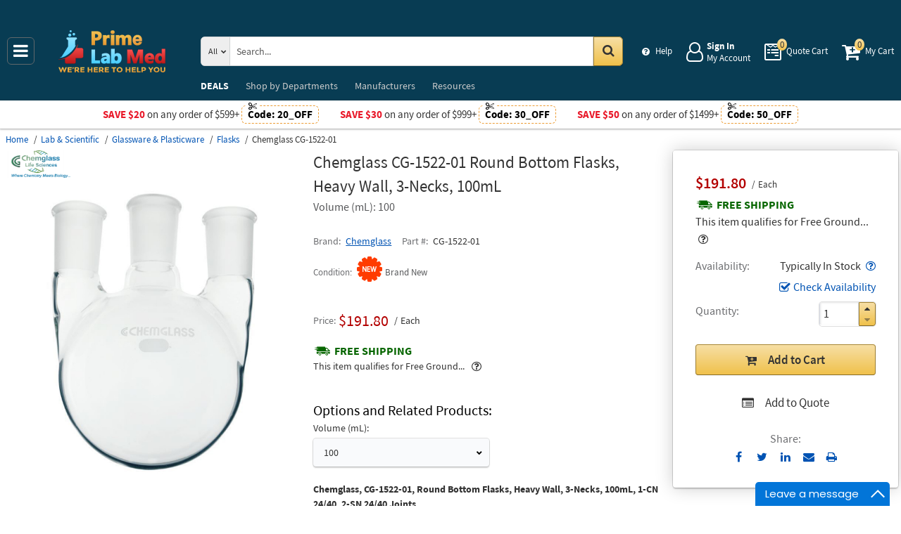

--- FILE ---
content_type: text/html; charset=UTF-8
request_url: https://primelabmed.com/product/chemglass-cg-1522-01-round-bottom-flasks-heavy-wall-3-necks-100ml
body_size: 11293
content:
<!DOCTYPE html>
<html lang="en" xml:lang="en" xmlns="http://www.w3.org/1999/xhtml"><head prefix="og: http://ogp.me/ns# product: http://ogp.me/ns/product#"><meta content="text/html; charset=UTF-8" http-equiv="Content-Type" /><meta content="width=device-width, initial-scale=1" name="viewport" /><meta itemType="https://schema.org/WebPage" itemid="https://primelabmed.com/product/chemglass-cg-1522-01-round-bottom-flasks-heavy-wall-3-necks-100ml" itemprop="mainEntityOfPage" itemscope="" /><meta content="msrc" name="defaultParams" /><meta content="telephone=no" name="format-detection" /><meta name="description" content="Chemglass Round Bottom Flasks, Heavy Wall, 3-Necks, 100mL CG-1522-01. Excellent prices and discounts &amp;#9989; &amp;#9742; 1-855-590-6919 Mon-Fri 8:00 AM - 5:00 PM or order online 24/7" />
<meta property="og:site_name" content="PrimeLabMed.com" />
<meta property="og:title" content="Buy Chemglass CG-1522-01, Round Bottom Flasks, Heavy Wall, 3-Necks, 100mL" />
<meta property="og:type" content="product" />
<meta property="og:url" content="https://primelabmed.com/product/chemglass-cg-1522-01-round-bottom-flasks-heavy-wall-3-necks-100ml" />
<meta property="og:image" content="https://primelabmed.com/assets_images/product/image.300x300/chemglass/CG-1522-01.jpg" />
<meta property="og:image:width" content="300" />
<meta property="og:image:height" content="300" />
<meta property="og:description" content="Chemglass Round Bottom Flasks, Heavy Wall, 3-Necks, 100mL CG-1522-01. Excellent prices and discounts &amp;#9989; &amp;#9742; 1-855-590-6919 Mon-Fri 8:00 AM - 5:00 PM or order online 24/7" />
<meta name="twitter:card" content="product" />
<meta name="twitter:title" content="Buy Chemglass CG-1522-01, Round Bottom Flasks, Heavy Wall, 3-Necks, 100mL" />
<meta name="twitter:description" content="Chemglass Round Bottom Flasks, Heavy Wall, 3-Necks, 100mL CG-1522-01. Excellent prices and discounts &amp;#9989; &amp;#9742; 1-855-590-6919 Mon-Fri 8:00 AM - 5:00 PM or order online 24/7" />
<meta name="twitter:image" content="https://primelabmed.com/assets_images/product/image.300x300/chemglass/CG-1522-01.jpg" />
<meta name="twitter:url" content="https://primelabmed.com/product/chemglass-cg-1522-01-round-bottom-flasks-heavy-wall-3-necks-100ml" />
<meta name="twitter:domain" content="PrimeLabMed.com" />
<meta name="twitter:site" content="@" />
<meta name="twitter:creator" content="@..." />
<meta name="dcterms.dateCopyrighted" content="2026" />
<meta name="dcterms.rightsHolder" content="PrimeLabMed.com" />
<link rel="canonical" href="https://primelabmed.com/product/chemglass-cg-1522-01-round-bottom-flasks-heavy-wall-3-necks-100ml" />
<link rel="schema.dcterms" href="http://purl.org/dc/terms/" />
<link rel="stylesheet" type="text/css" href="/min/serve/71e1edb0cce225bc321d4db00175496a/1768917821.css" />
<script type="text/javascript" src="https://www.googletagmanager.com/gtag/js?id=G-Z0G3CPT7HM"></script>
<script type="text/javascript" src="https://www.googletagmanager.com/gtag/js?id=AW-419942747"></script>
<title>Buy Chemglass CG-1522-01, Round Bottom Flasks, Heavy Wall, 3-Necks, 100mL - Prime Lab Med</title><link as="font" crossorigin="anonymous" href="/styles/thumbnails/slick/fonts/slick.woff" rel="preload" type="font/woff" /><link as="font" crossorigin="anonymous" href="/styles/thumbnails/font-awesome/fonts/fontawesome-webfont.woff2?v=4.7.0" rel="preload" type="font/woff2" /><link href="/favicon.ico" rel="shortcut icon" /><link href="/favicon.ico" rel="icon" sizes="16x16 32x32 64x64" /><link href="/favicon-192.png" rel="icon" sizes="196x196" type="image/png" /><link href="/favicon-160.png" rel="icon" sizes="160x160" type="image/png" /><link href="/favicon-96.png" rel="icon" sizes="96x96" type="image/png" /><link href="/favicon-64.png" rel="icon" sizes="64x64" type="image/png" /><link href="/favicon-32.png" rel="icon" sizes="32x32" type="image/png" /><link href="/favicon-16.png" rel="icon" sizes="16x16" type="image/png" /><link href="/favicon-57.png" rel="apple-touch-icon" /><link href="/favicon-114.png" rel="apple-touch-icon" sizes="114x114" /><link href="/favicon-72.png" rel="apple-touch-icon" sizes="72x72" /><link href="/favicon-144.png" rel="apple-touch-icon" sizes="144x144" /><link href="/favicon-60.png" rel="apple-touch-icon" sizes="60x60" /><link href="/favicon-120.png" rel="apple-touch-icon" sizes="120x120" /><link href="/favicon-76.png" rel="apple-touch-icon" sizes="76x76" /><link href="/favicon-152.png" rel="apple-touch-icon" sizes="152x152" /><link href="/favicon-180.png" rel="apple-touch-icon" sizes="180x180" /><meta content="#FFFFFF" name="msapplication-TileColor" /><meta content="/favicon-144.png" name="msapplication-TileImage" /><meta content="/browserconfig.xml" name="msapplication-config" /><link href="/" rel="home" title="Main page" /><link href="/info" rel="help" title="Help & Info" />

<!--[if lt IE 9]>
<script src="/scripts/ie.js"></script><script src="/scripts/html5.js"></script>
<![endif]-->


<!--[if lte IE 8]>
<link href="/styles/main.ie8-.css" rel="stylesheet" />
<![endif]-->


<!--[if IE 9]>
<script src="/scripts/ie.js"></script><link href="/styles/main.ie9.css" rel="stylesheet" />
<![endif]-->
<link crossorigin="anonymous" href="//www.googletagmanager.com" rel="preconnect" /><style type="text/css">
/*<![CDATA[*/
.async-hide { opacity: 0 !important}

/*]]>*/
</style>
<script type="text/javascript">
  //<![CDATA[
(function(w,d,s,l,i){w[l]=w[l]||[];w[l].push({'gtm.start':
new Date().getTime(),event:'gtm.js'});var f=d.getElementsByTagName(s)[0],
j=d.createElement(s),dl=l!='dataLayer'?'&l='+l:'';j.async=true;j.src=
'https://www.googletagmanager.com/gtm.js?id='+i+dl;f.parentNode.insertBefore(j,f);
})(window,document,'script','dataLayer','GTM-TPWC6LQP');

  //]]>
</script>
<script type="text/javascript">
  //<![CDATA[
window.dataLayer = window.dataLayer || [];
function gtag() {dataLayer.push(arguments);}
gtag('js', new Date());
gtag('config', 'G-Z0G3CPT7HM');
  //]]>
</script>
<script type="text/javascript">
  //<![CDATA[
window.dataLayer = window.dataLayer || [];
function gtag() {dataLayer.push(arguments);}
gtag('js', new Date());
gtag('config', 'AW-419942747');
  //]]>
</script>
<script type="text/javascript">
  //<![CDATA[
gtag('event', 'page_view', {
  'send_to': 'AW-419942747',
  'ecomm_prodid': 'ID2084786',
  'ecomm_pagetype': 'product',
  'ecomm_totalvalue': 191.80  });
  //]]>
</script>
<script type="text/javascript">
  //<![CDATA[
(function(w,d,t,r,u){
  var f,n,i;
  w[u]=w[u]||[],f=function(){
    var o={ti:"134453148"};
    o.q=w[u],w[u]=new UET(o),w[u].push("pageLoad")
  },n=d.createElement(t),n.src=r,n.async=1,n.onload=n.onreadystatechange=function(){
    var s=this.readyState;
    s&&s!=="loaded"&&s!=="complete"||(f(),n.onload=n.onreadystatechange=null)
  },i=d.getElementsByTagName(t)[0],i.parentNode.insertBefore(n,i)
})(window,document,"script","//bat.bing.com/bat.js","uetq");
  //]]>
</script>
<script type="text/javascript">
  //<![CDATA[
!function(f,b,e,v,n,t,s)
{if(f.fbq)return;n=f.fbq=function(){n.callMethod?
n.callMethod.apply(n,arguments):n.queue.push(arguments)};
if(!f._fbq)f._fbq=n;n.push=n;n.loaded=!0;n.version='2.0';
n.queue=[];t=b.createElement(e);t.async=!0;
t.src=v;s=b.getElementsByTagName(e)[0];
s.parentNode.insertBefore(t,s)}(window,document,'script', 'https://connect.facebook.net/en_US/fbevents.js');
fbq('init', '432901021139339');
fbq('track', 'PageView');

  //]]>
</script>
</head><body class="no-error main js-no" id="bodyHtml"><script type="text/javascript">
  //<![CDATA[
var bodyHtml = document.getElementById('bodyHtml');
bodyHtml.classList.remove('js-no');
bodyHtml.classList.add('js');
function waitForElement(className, callback, timeout = 1000){
  const interval=setInterval(function(){
    if(document.getElementsByClassName(className)){clearInterval(interval);callback();}
  },timeout);
}

  //]]>
</script>
<div class="wrapper" id="body-wrapper"><header class="pre-header"><ul class="left"></ul><ul class="right"><li class="tel callback-wrapper"> <a class="link callback" data-target="#model-window-info" data-toggle="modal" data-type="callback" data-url="/callback" href="#" id="callback">Call Me Back</a> </li><li class="tel usa"> <a class="link" href="tel:1-855-590-6919">1-855-590-6919 <span>(Toll-Free)</span> </a> </li></ul></header> <a class="skip-link" href="#main" id="skiplink" tabindex="0">Skip to main content</a> <div id="header"><header class="logo"><div class="container-fluid"><div class="navbar navbar-default" id="main_menu"> <a aria-label="Main Menu" class="js-navigation" href="#responsive-menu"></a> </div> <a class="logotype" href="/"><img alt="Prime Lab Med_img" class="img" height="60" src="/media/logo.svg" title="Prime Lab Med" width="188" /></a> <div class="quote cart account" id="user_block"><div class="info"><div class="help"> <a class="link" href="/info" id="preHeaderInfo">Help</a> </div></div><div class="account my-cabinet"> <a class="link default-login" href="/account"><div class="text"><div id="status"></div> <span class="sign">Sign In</span>  <span class="text">My Account</span> </div></a>  <a class="link modal-login" data-target="#model-window-info" data-toggle="modal" data-type="login" data-url="/modalLogin" href="#" id="login"><div class="text"><div id="status"></div> <span class="sign">Sign In</span>  <span class="text">My Account</span> </div></a> </div><div class="search-button"> <a aria-label="Search Prime Lab Med" class="link" href="#"> <span class="visually-hidden">Search Prime Lab Med</span> <div class="text"> <span class="text">Search</span> </div></a> </div><div class="quote"> <a class="link" href="/quote"><div class="text"> <span class="badge" id="quote-products"></span>  <span class="text">Quote Cart</span> </div></a> </div><div class="cart"> <a class="link" href="/cart"><div class="text"> <span class="badge" id="cart-products"></span>  <span class="text">My Cart</span> </div></a> </div></div><div aria-expanded="true" id="search" role="search"><form action="/catalog" class="collapse navbar-collapse responsive-search in form-search" method="GET"><div class="input-group"> <span class="input-group-addon list-block"><select name="dep" aria-label="Departments" id="departments" title=""><option value="">All</option><option value="electrical-lighting">Electrical & Lighting</option><option value="health-care-and-beauty">Health Care & Beauty</option><option value="lab-equipment">Lab & Scientific</option><option value="measuring-layout-tools">Measuring & Layout Tools</option><option value="med-equipment-supplies">Med Equipment & Supplies</option><option value="safety">Safety</option><option value="software">Software</option><option value="test-equipment">Test Equipment</option></select></span> <input name="search" class="field-search" placeholder="Search..." aria-label="Search Prime Lab Med" type="search" maxlength="2048" data-min-length="2" size="48" pattern="^[A-Za-z0-9_~#@$!%*?&amp;\(\)\-+=\.,:;&quot;'\/&lt;&gt;\s]+$" aria-required="true" id="query" required=""/> <span class="input-group-addon"><button aria-label="Search in Catalog" title="Search in Catalog" type="submit"><span class="visually-hidden">Go</span></button></span> </div></form> <a class="close" href="#"> <span class="icon"></span> <div class="text"> <span class="text">Close</span> </div></a> </div></div></header><div class="menu-wrapper"><div class="menu"><div class="narrow main-menu" id="responsive-menu"><ul role="menu"><li class="menu-my-cabinet hidden-main-menu" role="presentation"> <a class="link" href="/account" role="menuitem">Account</a> </li><li class="hidden-mobile-menu promotions" role="presentation"> <a class="link" href="/promo" role="menuitem">DEALS</a> </li><li class="departments" id="departments-menu" role="presentation"> <a class="link" href="/departments" role="menuitem"> <span>Shop by</span> Departments</a> </li><li class="promotions hidden-main-menu" role="presentation"> <a class="link" href="/promo" role="menuitem">DEALS</a> </li><li class="brands" role="presentation"> <a class="link" href="/brands" role="menuitem">Manufacturers</a> </li><li class="resources" role="presentation"> <a class="link" href="/resource-book" role="menuitem">Resources</a> </li><li class="info hidden-main-menu" role="presentation"> <a class="link" href="/info" role="menuitem">Help</a> </li><li class="account" role="presentation"> <a class="link" href="/account" role="menuitem">My account</a> </li></ul></div></div></div><div class="post-header"><!-- BD -->
<style>
    body .post-header{ z-index: inherit;}
    body .post-header .promo{ z-index: 11;}

    body .wrapper #header .post-header .promo:before { background-position: 0 -400px; }
    body .wrapper #header .post-header .promo { background: #c8202d;}
    body .wrapper #header .post-header .promo .code{ border-color: #ffd956; color: #ffd956;}
    body .wrapper #header .post-header .promo .code:before{  background: #c8202d;}

    body .wrapper #header .post-header .promos-wrapper .promo-code:before { display: none;}
    body .wrapper #header .post-header .promos-wrapper .promo-code .code { border-color: #ec9c34; color: #c8202d;}
    body .wrapper #header .post-header .promos-wrapper .promo-code .code:before { background: #fff;}
    body .wrapper #header .post-header{ background: #c8202d;} /*coupon code for small devices*/

    @media (max-width: 1300px) {
        body .wrapper #header .post-header { height: auto; display: block !important; width: 100%; }
        body .wrapper #header .post-header .promo,
        body .wrapper #header .post-header { position: static; }
        body .wrapper #header .post-header .promo{padding: 0;}
    }

    @media (max-width: 767px) {
        body .wrapper #header .post-header .promo-code p,
        body .wrapper #header .post-header .promo-code a{font-size: 13px !important;}
    }

    @media (max-width: 413px) {
        body .wrapper #header .post-header .promos-wrapper,
        body .wrapper #header .post-header .promo-code {padding: 0;}
        body .wrapper #header .post-header .promo-code .code {padding: 0; border: none;}
        body .wrapper #header .post-header .promo-code .code:before {display: none;}
    }

    body .post-header .promo  > a span.icon{vertical-align: middle;}
    body .post-header .promo  > a span.icon:before {
        content: ' ';display: inline-block;width: 30px;height: 16px;
        background: url(/styles/images/free-shipping-black.svg) no-repeat !important;
        animation: none !important;position: relative;top: 6px;margin-right: 10px;
    }

    body .wrapper #header .post-header .promos-wrapper .mobile-promo-link {line-height: 40px;}
    body .wrapper #header .post-header .promos-wrapper .mobile-promo-link .coupon--view-all {font-size: 14px;}
    body .wrapper #header .post-header .promos-wrapper .mobile-promo-link .coupon--view-all:before {
        content: ''; background: url("/styles/images/coupon-link-icon.png"); display: inline-block;
        width: 34px; height: 22px; vertical-align: middle; margin-right: 40px;
    }
    body .wrapper #header .post-header .promos-wrapper .mobile-promo-link .coupon--view-all .link {text-decoration: underline;}
    body .wrapper #header .post-header .promos-wrapper .mobile-promo-link .coupon--view-all .link:visited {color: #066BE0;}
    @media(min-width: 768px) {
        body .wrapper #header .post-header .promos-wrapper .mobile-promo-link {display: none;}
    }
    @media(max-width: 767px) {
        body .wrapper #header .post-header .promos-wrapper .promo-code {display: none;}
    }
</style>

<div class="promo promo-code" style="color: #fff; display: none !important;">
</div>

<div class="promos-wrapper" style="background: #fff;">
    <div class="promo-code">
        <p style="color: #e9192a;">Save $20</p>
        <p class="button">  on any order of $599+ </p>

        <span class="code" style="color: #000000;">
          Code: <strong>20_OFF</strong>
      </span>

    </div>
    <div class="promo-code">
        <p style="color: #e9192a;">Save $30</p>
        <p class="button">  on any order of $999+ </p>

        <span class="code" style="color: #000000;">
          Code: <strong>30_OFF</strong>
      </span>

    </div>
    <div class="promo-code">
        <p style="color: #e9192a;">Save $50</p>
        <p class="button">  on any order of $1499+ </p>
        <span class="code" style="color: #000000;">
          Code: <strong>50_OFF</strong>
      </span>
    </div>

    <div class="mobile-promo-link">
        <p class="coupon--view-all">
            <a class="link" href="/info/coupon-codes">View All</a> Coupon Codes
        </p>
    </div>
</div></div></div><div id="facets"><ul><li class="data"><ul class="child" itemscope="" itemtype="https://schema.org/BreadcrumbList"><li class="home" itemprop="itemListElement" itemscope="" itemtype="https://schema.org/ListItem"> <a href="/" itemprop="item"> <span itemprop="name">Home</span> </a> <meta content="1" itemprop="position" /></li><li class="department" itemprop="itemListElement" itemscope="" itemtype="https://schema.org/ListItem"> <a href="/catalog/lab-equipment" itemprop="item"> <span itemprop="name">Lab &amp; Scientific</span> </a> <meta content="2" itemprop="position" /></li><li class="category" itemprop="itemListElement" itemscope="" itemtype="https://schema.org/ListItem"> <a href="/catalog/lab-equipment/glassware-plasticware" itemprop="item"> <span itemprop="name">Glassware &amp; Plasticware</span> </a> <meta content="3" itemprop="position" /></li><li class="category" itemprop="itemListElement" itemscope="" itemtype="https://schema.org/ListItem"> <a href="/catalog/lab-equipment/flasks" itemprop="item"> <span itemprop="name">Flasks</span> </a> <meta content="4" itemprop="position" /></li><li class="brand" itemprop="itemListElement" itemscope="" itemtype="https://schema.org/ListItem"> <a aria-label="Chemglass CG-1522-01" href="/product/chemglass-cg-1522-01-round-bottom-flasks-heavy-wall-3-necks-100ml" itemprop="item"></a>  <span itemprop="name">Chemglass CG-1522-01</span> <meta content="5" itemprop="position" /></li></ul></li></ul></div><div class="product view deadlock variable     " data-brand="Chemglass" data-category="Flasks/" data-id="ID2084786" data-list="product view" data-page-id="product-view" data-variant="CG-1522-01" id="main" role="main"><form action="/cart/add" class="cart" data-action="/cart/add?format=quick" itemscope="" itemtype="https://schema.org/Product" method="post"><div class="sticky-wrapper"><div class="print-header"><div class="logo-block"><img alt="Prime Lab Med" height="40" src="/media/logo.png" width="180" /></div><div class="email-block">info@PrimeLabMed.com</div><div class="phone-block">1-855-590-6919<br />1-908-282-3482 <span>(Intl.)</span> </div></div><div aria-label="Product Main Info" class="header"><h1 data-name="Round Bottom Flasks, Heavy Wall, 3-Necks, 100mL" id="product-name" itemprop="name">Chemglass CG-1522-01 Round Bottom Flasks, Heavy Wall, 3-Necks, 100mL <small class="editable" data-entity="product" data-uri="chemglass-cg-1522-01-round-bottom-flasks-heavy-wall-3-necks-100ml"></small>  <small class="manufacturer-link" data-uri="https://chemglass.com/flasks-heavy-wall-round-bottom-3-necks?sku=CG-1522-01"></small> </h1><dl class="selection"><dd>Volume (mL): 100</dd></dl><div class="rating product_rating"></div><ul class="product"><li class="brand-name"> <span class="name">Brand</span>  <span class="brand-name" data-brand-uri="chemglass" data-min-order-amount="100" data-min-order-fee="0" data-name="Chemglass" data-uri="chemglass"> <small class="hidden" id="data-exception-brands">["extech","flir"]</small>  <a href="/catalog/brand:chemglass">Chemglass</a> </span> </li><li class="part-number"> <span class="name">Part #</span>  <span class="part-number" itemprop="mpn">CG-1522-01</span> </li></ul><div class="identifiers" id="identifiers"><h2 class="hidden">Identifiers<meta content="ID2084786" itemprop="sku" /><meta content="https://primelabmed.com/product/chemglass-cg-1522-01-round-bottom-flasks-heavy-wall-3-necks-100ml" itemprop="url" /><meta content="CG-1522-01" itemprop="mpn" /></h2><ul class="offer" itemprop="offers" itemscope="" itemtype="https://schema.org/Offer"><meta content="USD" itemprop="priceCurrency" /><meta content="191.8" itemprop="price" /><meta content="https://primelabmed.com/product/chemglass-cg-1522-01-round-bottom-flasks-heavy-wall-3-necks-100ml" itemprop="url" /><meta content="https://schema.org/InStock" itemprop="availability" /><meta content="NewCondition" itemprop="itemCondition" /><meta content="Factory warranty" itemprop="warranty" /><li class="condition"> <span class="name condition" id="condition">Condition</span> <div class="text condition" data-value="new"> <small class="visible-text">Brand New</small> </div></li><li class="hidden factory-warranty"> <span class="name factory-warranty">Factory warranty</span> <div class="text factory-warranty"></div></li><li class="hidden businessFunction"> <span class="text businessFunction" itemprop="businessFunction" itemscope="" itemtype="https://schema.org/BusinessFunction"><link href="http://purl.org/goodrelations/v1#Sell" itemprop="url" /></span> </li></ul></div></div><div class="figure-block"><figure class="logo one-image" role="none"><div class="logo-head"></div><div class="brand-image"> <small class="authorize" data-min-order-amount="100" data-min-order-fee="0" data-name="Chemglass" data-uri="chemglass" itemprop="brand" itemscope="" itemtype="https://schema.org/Brand"><meta content="Chemglass" itemprop="name" /> <a href="/catalog/brand:chemglass"><img itemprop="logo" alt="Chemglass" title="Chemglass logotype" src="//primelabmed.com/assets_images/brand/image.140x54/chemglass.png" width="140" height="54" /></a> </small> </div><div class="product-image"> <a href="//primelabmed.com/assets_images/product/image.640x640/chemglass/CG-1522-01.jpg" id="pedestal" target="_blank"><img class="pedestal" itemprop="image" data-src="//primelabmed.com/assets_images/product/image.640x640/chemglass/CG-1522-01.jpg" data-zoom-image="//primelabmed.com/assets_images/product/image.640x640/chemglass/CG-1522-01.jpg" alt="Chemglass CG-1522-01" title="Round Bottom Flasks, Heavy Wall, 3-Necks, 100mL" src="//primelabmed.com/assets_images/product/image.640x640/chemglass/CG-1522-01.jpg" width="640" height="640" /></a> </div></figure></div><div class="notifications_block--mobile"></div><div class="price-block price-sidebar"><section class="price"><div class="nav price merchantable add-to-cart  only-price buttons  "><input type="hidden" name="Cart[brandsList][0][itemsList][0][uri]" id="Cart_brandsList_0_itemsList_0_uri" value="chemglass-cg-1522-01-round-bottom-flasks-heavy-wall-3-necks-100ml"/><input value="1" name="Cart[refresh]" id="Cart_refresh" type="hidden"/><ul class="price only-price hidden-list-price visible-sale-price   hidden-save " role="none"><li class="sale-price-and-shipping" role="presentation"><ul class="product-price" data-price="191.80" role="presentation"><li class="sale-price " role="presentation"> <span class="name">Sale Price</span> <div class="value"> <span class="price hot" data-value="$191.80">$191.80</span>  <span class="unit-of-measure">Each</span> </div></li></ul></li><li class="shipping" role="presentation"> <a aria-label="Shipping policy" href="/info/shipping-policy" target="_blank"> <strong>Free Shipping</strong> </a> <div class="shipping-help-wrapper hidden-tablet hidden-desktop"><button class="shipping-help btn-danger" data-container="body" data-content="This item qualifies for Free Ground Shipping within the continental U.S. going to a single location. Free Shipping excludes orders shipping to Alaska, Hawaii, APO/FPO addresses and outside the USA.
<br/>
Delivery to residential, limited access or remote areas, lift-gate and inside delivery, special packaging and address correction, or any other specific requirements may be subject to additional charges.<br/>Delivery to residential, limited access or remote areas, lift-gate and inside delivery, special packaging and address correction, or any other specific requirements may be subject to additional charges." data-html="true" data-placement="top" data-toggle="popover" data-trigger="focus" tabindex="0" title="Free Shipping" type="button"></button></div><div class="shipping-description hidden-mobile"><p>This item qualifies for Free Ground... &nbsp;<button type="button" class="btn-danger shipping-help" tabindex="0" data-container="body" data-placement="left" data-toggle="popover" data-trigger="focus" title="Free Shipping" data-content="This item qualifies for Free Ground Shipping within the continental U.S. going to a single location. Free Shipping excludes orders shipping to Alaska, Hawaii, APO/FPO addresses and outside the USA.
&lt;br/&gt;
Delivery to residential, limited access or remote areas, lift-gate and inside delivery, special packaging and address correction, or any other specific requirements may be subject to additional charges.&lt;br/&gt;Delivery to residential, limited access or remote areas, lift-gate and inside delivery, special packaging and address correction, or any other specific requirements may be subject to additional charges." data-html="true" aria-label="Free Shipping Info" name="yt0"></button></p></div></li></ul><dl class="status typically-in-stock"><dt class="label"> <span class="name">Availability</span> </dt><dd class="text"> <span>Typically In Stock</span> <button aria-label="Product Status Info" class="availability btn-danger" data-content="Usually ships within 5 to 10 business days. The stock is a subject to change. For urgent orders please contact us prior to purchasing." data-placement="top" data-toggle="popover" role="button" tabindex="0" title="Typically In Stock" type="button"></button></dd></dl><div class="product-action checkAvailability-block"> <a class="checkAvailability" data-target="#model-window-info" data-toggle="modal" data-url="/checkAvailability/chemglass-cg-1522-01-round-bottom-flasks-heavy-wall-3-necks-100ml" href="#" id="checkAvailability" role="button">Check Availability</a> </div><dl class="qty"><dt class="label"> <span class="name">Quantity</span> </dt><dd class="text"><div class="quantity-wrapper"><div class="quantity" data-price="$191.80"><input aria-label="Qty" type="number" max="65535" min="1" value="1" name="Cart[brandsList][0][itemsList][0][qty]" id="Cart_brandsList_0_itemsList_0_qty" placeholder="Qty." title="Qty."/><div class="quantity-nav"><div aria-label="Up" class="quantity-button quantity-up" role="button" tabindex="0"></div><div aria-label="Down" class="quantity-button quantity-down" role="button" tabindex="0"></div></div></div><div class="qty-price hidden"><dl><dt class="label"> <span class="name">Sum.</span> </dt><dd class="text"> <span class="price"></span> </dd></dl></div></div></dd></dl><div class="add-btn" id="add-btn"><button class="add-condition-to-cart add-to-cart" type="submit" aria-label="Submit button">Add to Cart</button><button class="add-to-quote add-condition-to-quote" name="quote" value="chemglass-cg-1522-01-round-bottom-flasks-heavy-wall-3-necks-100ml" type="submit" aria-label="Submit button">Add to Quote</button><div class="modal-cart-quote--buttons"><button id="cart-modal" name="cart-modal" class="cart-modal--btn" data-toggle="modal" data-target="#model-window-info" data-url="/cart/modal" tabindex="-1" type="button">Cart Modal</button><button id="quote-modal" name="quote-modal" class="quote-modal--btn" data-toggle="modal" data-target="#model-window-info" data-url="/cart/modal?isQuote=1" tabindex="-1" type="button">Quote Modal</button></div></div><div class="irregular"> <span>Share:</span> <div class="share product" data-url="https://primelabmed.com/product/sharePanel"><ul class="share-wr"><li class="email"> <a class="share-product" data-target="#model-share" data-toggle="modal" data-url="/product/chemglass-cg-1522-01-round-bottom-flasks-heavy-wall-3-necks-100ml/share" href="#" id="share" role="button">Send to Email</a> </li><li class="print"> <a href="#" id="print-btn" role="button">Print</a> </li><div aria-hidden="true" aria-label="Modal Share" class="modal fade model-share-form" id="model-share" role="dialog" tabindex="-1"><div class="modal-dialog"><div class="modal-content"><div class="modal-header"><button aria-hidden="true" class="close" data-dismiss="modal" type="button">&times;</button><div aria-label="Modal Share" class="modal-title" id="modelShareLabel"></div></div><div class="modal-body"></div></div></div></div></ul></div></div></div></section></div><div class="info-wrapper"><div class="right-block" role="complementary"><div class="price-sidebar hidden-mobile hidden-tablet" id="product-price"><section class="price nav"><div class="nav"><ul class="price detailed hidden-list-price visible-sale-price   hidden-save " role="none"><li class="sale-price-and-shipping" role="presentation"><ul class="product-price" data-price="191.80" role="presentation"><li class="sale-price " role="presentation"> <span class="name">Sale Price</span> <div class="value"> <span class="name">Price</span>  <span aria-label="Price" class="price hot" data-value="$191.80">$191.80</span>  <span class="unit-of-measure">Each</span> </div></li></ul></li><li class="shipping" role="presentation"> <a aria-label="Shipping policy" href="/info/shipping-policy" target="_blank"> <strong>Free Shipping</strong> </a> <div class="shipping-help-wrapper hidden-tablet hidden-desktop"><button class="shipping-help btn-danger" data-container="body" data-content="This item qualifies for Free Ground Shipping within the continental U.S. going to a single location. Free Shipping excludes orders shipping to Alaska, Hawaii, APO/FPO addresses and outside the USA.
<br/>
Delivery to residential, limited access or remote areas, lift-gate and inside delivery, special packaging and address correction, or any other specific requirements may be subject to additional charges.<br/>Delivery to residential, limited access or remote areas, lift-gate and inside delivery, special packaging and address correction, or any other specific requirements may be subject to additional charges." data-html="true" data-placement="top" data-toggle="popover" data-trigger="focus" tabindex="0" title="Free Shipping" type="button"></button></div><div class="shipping-description hidden-mobile"><p>This item qualifies for Free Ground... &nbsp;<button type="button" class="btn-danger shipping-help" tabindex="0" data-container="body" data-placement="left" data-toggle="popover" data-trigger="focus" title="Free Shipping" data-content="This item qualifies for Free Ground Shipping within the continental U.S. going to a single location. Free Shipping excludes orders shipping to Alaska, Hawaii, APO/FPO addresses and outside the USA.
&lt;br/&gt;
Delivery to residential, limited access or remote areas, lift-gate and inside delivery, special packaging and address correction, or any other specific requirements may be subject to additional charges.&lt;br/&gt;Delivery to residential, limited access or remote areas, lift-gate and inside delivery, special packaging and address correction, or any other specific requirements may be subject to additional charges." data-html="true" aria-label="Free Shipping Info" name="yt1"></button></p></div><sup class="footnote"> <a href="#note-shipping" title="Footnote">*</a> </sup></li></ul></div></section></div><div class="notifications_block--desktop"><div class="inform panel-group" id="information"><div class="panel panel-default warning"><div class="panel-heading"><div class="panel-title"> <a aria-controls="warning" class="wave inform-btn btn-notification" data-parent="#information" data-toggle="collapse" href="#warning">All sales are final</a> </div></div><div class="collapse" id="warning"><div class="panel-body"><div class="name">All sales are final</div><ul><li>These are made-to-order items.</li><li>This product is not eligible for return or exchange unless defective.</li><li>The average lead-time is 1 or 2 weeks.</li></ul></div></div></div></div><div class="clear"></div></div><div class="discount-scale--desktop"></div></div><div class="left-block"><div class="left_block_wr"><div class="special-condition"></div></div><div class="variants" id="variants"><p class="name sub-title">Options and Related Products</p><dl><dt class="label">Volume (mL):</dt><dd class="details"> <span class="selected" tabindex="0"> <span class="placeholder">Volume (mL):</span>  <span class="option">100</span> </span> <select aria-label="Select Options" class="select-options"><option selected="" itemprop="isSimilarTo" title="CG-1522-01 – Round Bottom Flasks, Heavy Wall, 3-Necks, 100mL

    Volume (mL): 100" value="chemglass-cg-1522-01-round-bottom-flasks-heavy-wall-3-necks-100ml">100</option><option itemprop="isSimilarTo" title="CG-1522-82 – Round Bottom Flasks, Heavy Wall, 3-Necks, 100mL

    Volume (mL): 125" value="chemglass-cg-1522-82-round-bottom-flasks-heavy-wall-3-necks-125ml">125</option><option itemprop="isSimilarTo" title="CG-1522-02 – Round Bottom Flasks, Heavy Wall, 3-Necks, 100mL

    Volume (mL): 200" value="chemglass-cg-1522-02-round-bottom-flasks-heavy-wall-3-necks-200ml">200</option><option itemprop="isSimilarTo" title="CG-1522-03 – Round Bottom Flasks, Heavy Wall, 3-Necks, 100mL

    Volume (mL): 250" value="chemglass-cg-1522-03-round-bottom-flasks-heavy-wall-3-necks-250ml">250</option><option itemprop="isSimilarTo" title="CG-1522-38 – Round Bottom Flasks, Heavy Wall, 3-Necks, 100mL

    Volume (mL): 300" value="chemglass-cg-1522-38-round-bottom-flasks-heavy-wall-3-necks-300ml">300</option><option itemprop="isSimilarTo" title="CG-1522-05 – Round Bottom Flasks, Heavy Wall, 3-Necks, 100mL

    Volume (mL): 500" value="chemglass-cg-1522-05-round-bottom-flasks-heavy-wall-3-necks-500ml">500</option><option itemprop="isSimilarTo" title="CG-1522-07 – Round Bottom Flasks, Heavy Wall, 3-Necks, 100mL

    Volume (mL): 1000" value="chemglass-cg-1522-07-round-bottom-flasks-heavy-wall-3-necks-1000ml">1000</option><option itemprop="isSimilarTo" title="CG-1522-50 – Round Bottom Flasks, Heavy Wall, 3-Necks, 100mL

    Volume (mL): 2000" value="chemglass-cg-1522-50-round-bottom-flasks-heavy-wall-3-necks-2000ml">2000</option><option itemprop="isSimilarTo" title="CG-1522-14 – Round Bottom Flasks, Heavy Wall, 3-Necks, 100mL

    Volume (mL): 3000" value="chemglass-cg-1522-14-round-bottom-flasks-heavy-wall-3-necks-3000ml">3000</option><option itemprop="isSimilarTo" title="CG-1522-19 – Round Bottom Flasks, Heavy Wall, 3-Necks, 100mL

    Volume (mL): 5000" value="chemglass-cg-1522-19-round-bottom-flasks-heavy-wall-3-necks-5000ml">5000</option></select></dd></dl></div><section class="section-information"><section class="content section description" id="productDescription" unselectable="on"><div class="description-wrapper" itemprop="description"><p><strong>Chemglass, CG-1522-01, Round Bottom Flasks, Heavy Wall, 3-Necks, 100mL, 1-CN 24/40, 2-SN 24/40 Joints</strong></p><p>Round bottom, HEAVY WALL three neck flask with standard taper outer joints on the center neck and vertical side necks. Flasks with center necks have a groove tooled just below the grind to aid in clamping of the flask.</p></div></section><div class="product-description-action"> <a class="see-more">See more product information</a>  <a class="hide-detail">See less</a> </div></section></div><div class="disclaimer"><p><b>We aim to show you accurate product information</b>. Here you will find what the manufacturers have provided us with. <a class="model-window-link" id="productDisclaimer" data-toggle="modal" data-target="#model-window-info" data-url="/modalWindowInfo" data-type="legal-disclaimer" href="#">See our disclaimer.</a></p></div><section class="product-warranty"><div class="section-authorized-distributor"> <a class="model-window-link" data-target="#model-window-info" data-toggle="modal" data-type="why-buy-from-authorized-distributor" data-url="/modalWindowInfo" href="#"><img class="img" alt="Authorized Distributor" title="Prime Lab Med is an authorized distributor of Chemglass" src="//primelabmed.com/assets_images/brand/seller-image.92x70/PB-authorized-distributor.jpg" width="92" height="19" /></a> </div></section></div><div class="section-information specification-block"><div class="panel-group" id="information-accordion"></div></div><div class="clear"></div></div><div id="notes"><div class="name">Notes</div><p id="note-shipping">*&nbsp;Free Ground Shipping within the continental U.S. only (excludes Alaska, Hawaii, PO Boxes and APO/FPO addresses).</p></div><div class="section-information main-product-info"><div class="panel-group" id="information-accordion"><div class="panel panel-default"><div class="panel-heading"><div class="panel-title"> <a class="btn-notes" data-parent="#information-accordion" data-toggle="collapse" href="#notes-warning">Note</a> </div></div><div class="content collapse" id="notes-warning"><div class="panel-body"><p>Note: Please read description carefully. Do not base your order on the picture presented.</p></div></div></div><div class="panel panel-default"><div class="panel-heading"><div class="panel-title"> <a class="btn-reviews" data-parent="#information-accordion" data-special="reviews" data-toggle="collapse" data-uri="chemglass-cg-1522-01-round-bottom-flasks-heavy-wall-3-necks-100ml" href="#hasReviews" id="reviews-tab-mob">Reviews</a> </div></div><section class="content panel-collapse collapse section" id="hasReviews"><div class="panel-body"> <a aria-label="Reviews" data-parent="#information-accordion" data-special="reviews" data-uri="chemglass-cg-1522-01-round-bottom-flasks-heavy-wall-3-necks-100ml" href="#" id="reviews-tab"></a> <h2 class="title">Reviews</h2><section class="narrow reviews-list loading" data-uri="chemglass-cg-1522-01-round-bottom-flasks-heavy-wall-3-necks-100ml" id="reviews"></section></div></section></div></div></div></form><div class="print-footer"><div class="logo-block"><img alt="Prime Lab Med" height="40" src="/media/logo.png" width="180" /></div><div class="email-block">info@PrimeLabMed.com</div><div class="phone-block">1-855-590-6919<br />1-908-282-3482 <span>(Intl.)</span> </div></div><div class="load" data-similar="https://primelabmed.com/product/chemglass-cg-1522-01-round-bottom-flasks-heavy-wall-3-necks-100ml/similar" id="similar"></div><div class="recently-viewed"></div></div><footer><div class="full-footer"><!--BD-->
<div class="footer container-fix">
    <div class="back-to-top"><a class="link" href="#">Back to top</a></div>
    <div class="full-width store-info">
        <div class="container-fix">
            <ul class="panel-group" id="accordion-store-info">
                <li class="name our-ratings panel panel-default">
                    <div class="panel-heading">
                        <div class="panel-title">
                            <span class="name">
                                <a
                                        class="collapsed link"
                                        aria-expanded="false"
                                        data-parent="#accordion-store-info"
                                        data-toggle="collapse"
                                        href="#our-ratings"
                                >Prime Lab Med's Ratings:</a>
                            </span>
                        </div>
                    </div>
                    <div class="our-ratings panel-collapse collapse" id="our-ratings">
                        <ul class="our-ratings panel-body">
                            <li class="google">
                              <span class="google-ratings">
                                <a
                                        class="link"
                                        href="https://customerreviews.google.com/v/merchant?q=primelabmed.com&c=US&v=19&hl=en"
                                        target="_blank"
                                        aria-label="Google Customer Reviews"
                                >
                                  <img
                                          class="b-lazy loading"
                                          src=" "
                                          data-src="/media/info-panel/google-shopping-seller.png"
                                          alt="Google Ratings"
                                          height="100"
                                          width="100"
                                  />
                                </a>
                              </span>
                            </li>
                            <li class="alliance">
                                <span class="alliance">
                                    <a
                                            class="link"
                                            href="https://www.checkbca.org/report/prime-buy-156577694"
                                            target="_blank"
                                            aria-label="Business Consumer Alliance"
                                    >
                                        <img
                                                class="b-lazy loading"
                                                src=" "
                                                data-src="/media/info-panel/alliance.png"
                                                alt="Alliance Proud Member"
                                                height="100"
                                                width="100"
                                        />
                                    </a>
                                </span>
                            </li>
                            <li class="reseller">
                                <span class="reseller-ratings">
                                    <a
                                            class="link"
                                            href="https://www.resellerratings.com/store/Prime_Lab_Med"
                                            target="_blank"
                                            aria-label="Reseller Ratings"
                                    >
                                        <img
                                                class="b-lazy loading"
                                                src=" "
                                                data-src="/media/info-panel/reseller-ratings.png"
                                                alt="Reseller Ratings"
                                                height="100"
                                                width="100"
                                        />
                                    </a>
                                </span>
                            </li>
                            <li class="yotpo">
                                <span class="yotpo">
                                    <div id="y-badges" class="yotpo yotpo-badge badge-init">
                                        <div class="y-badge yotpo-display-wrapper" role="button">
                                            <span class="sr-only" id="tab-panel-site">Reviews by Yotpo</span>
                                            <!--<noscript>
                                                <img
                                                        class="img"
                                                        src="/media/info-panel/yotpo-badge.png"
                                                        alt="Yotpo"
                                                        height="100"
                                                        width="100"
                                                />
                                            </noscript>-->
                                            <img
                                                    class="img b-lazy loading"
                                                    src=" "
                                                    data-src="/media/info-panel/yotpo-badge.png"
                                                    alt="Yotpo"
                                                    height="100"
                                                    width="100"
                                            />
                                        </div>
                                    </div>
                                </span>
                            </li>
                        </ul>
                    </div>
                </li>
                <li class="name payment-methods panel panel-default">
                    <div class="panel-heading">
                        <div class="panel-title">
                            <span class="name">
                                <a
                                        class="collapsed link"
                                        aria-expanded="false"
                                        data-parent="#accordion-store-info"
                                        data-toggle="collapse"
                                        href="#payment-methods"
                                >Payment Methods:</a>
                            </span>
                        </div>
                    </div>
                    <div class="payment-methods panel-collapse collapse" id="payment-methods">
                        <ul class="payment-methods panel-body">
                            <li>
                                <span class="visa">
                                    <img
                                            class="b-lazy loading img"
                                            src=" "
                                            data-src="/media/payment/Visa.svg"
                                            alt="Visa"
                                            height="25"
                                            width="54"
                                    />
                                </span>
                            </li>
                            <li>
                                <span class="mastercard">
                                    <img
                                            class="b-lazy loading img"
                                            src=" "
                                            data-src="/media/payment/MC.svg"
                                            alt="MC"
                                            height="25"
                                            width="54"
                                    />
                                </span>
                            </li>
                            <li>
                                <span class="american-express">
                                    <img
                                            class="b-lazy loading img"
                                            src=" "
                                            data-src="/media/payment/AmEx.svg"
                                            alt="AmEx"
                                            height="25"
                                            width="54"
                                    />
                                </span>
                            </li>
                            <li>
                                <span class="discover">
                                    <img
                                            class="b-lazy loading img"
                                            src=" "
                                            data-src="/media/payment/discover.svg"
                                            alt="Discover"
                                            height="25"
                                            width="54"
                                    />
                                </span>
                            </li>
                            <li class="breaker"></li>
                            <li>
                                <span class="po">
                                    <img
                                            class="b-lazy loading img"
                                            src=" "
                                            data-src="/media/payment/po.svg"
                                            alt="PO"
                                            height="25"
                                            width="54"
                                    />
                                </span>
                            </li>
                            <!--                            <li>-->
                            <!--                                <span class="payoneer">-->
                            <!--                                    <img alt="image32"-->
                            <!--                                            class="b-lazy loading img"-->
                            <!--                                            src=" "-->
                            <!--                                            data-src="/media/payment/payoneer.svg"-->
                            <!--                                            alt="Payoneer"-->
                            <!--                                            height="25"-->
                            <!--                                            width="56"-->
                            <!--                                    />-->
                            <!--                                </span>-->
                            <!--                            </li>-->
                            <!--                            <li>-->
                            <!--                                <span class="coupa">-->
                            <!--                                    <img alt="image47"-->
                            <!--                                            class="b-lazy loading img"-->
                            <!--                                            src=" "-->
                            <!--                                            data-src="/media/payment/coupa.svg"-->
                            <!--                                            alt="Coupa"-->
                            <!--                                            height="25"-->
                            <!--                                            width="56"-->
                            <!--                                    />-->
                            <!--                                </span>-->
                            <!--                            </li>-->
                            <li>
                                <span class="apple-pay">
                                    <img
                                            class="b-lazy loading img"
                                            src=" "
                                            data-src="/media/payment/apple-pay.svg"
                                            alt="Apple Pay"
                                            height="25"
                                            width="56"
                                    />
                                </span>
                            </li>
                            <li>
                                <span class="google-pay">
                                    <img
                                            class="b-lazy loading img"
                                            src=" "
                                            data-src="/media/payment/google-pay.svg"
                                            alt="Google Pay"
                                            height="25"
                                            width="56"
                                    />
                                </span>
                            </li>
                            <li>
                                <span class="paypal">
                                    <img
                                            class="b-lazy loading img"
                                            src=" "
                                            data-src="/media/payment/pp.svg"
                                            alt="PayPal"
                                            height="25"
                                            width="54"
                                    />
                                </span>
                            </li>
                        </ul>
                    </div>
                </li>
                <li class="secure name panel panel-default">
                    <div class="panel-heading">
                        <div class="panel-title">
                            <span class="name">
                                <a
                                        class="collapsed link"
                                        aria-expanded="false"
                                        data-parent="#accordion-store-info"
                                        data-toggle="collapse"
                                        href="#secure"
                                >We Care About Security:</a>
                            </span>
                        </div>
                    </div>
                    <div class="secure-methods panel-collapse collapse" id="secure">
                        <ul class="panel-body security">
                            <li class="stripe">
                                <a
                                        class="link"
                                        rel="nofollow"
                                        href="https://stripe.com/payments"
                                        target="_blank"
                                        aria-label="Stripe Payments"
                                >
                                    <!--<noscript>
                                        <picture>
                                            <source
                                                    srcset="/media/info-panel/stripe.png"
                                                    media="(max-width: 1024px)"
                                            />
                                            <img
                                                    class="img"
                                                    src="/media/info-panel/stripe.png"
                                                    alt="Stripe"
                                                    height="60"
                                                    width="120"
                                            />
                                        </picture>
                                    </noscript>-->
                                    <picture>
                                        <source
                                                srcset="/media/info-panel/stripe.png"
                                                media="(max-width: 1024px)"
                                        />
                                        <img
                                                class="b-lazy loading"
                                                src=" "
                                                data-src="/media/info-panel/stripe.png"
                                                alt="Stripe"
                                                height="60"
                                                width="120"
                                        />
                                    </picture>
                                </a>
                            </li>

                            <!--<li class="authorize">
                               (c) 2005, 2020. Authorize.Net is a registered trademark of CyberSource Corporation
                              <div
                                class="AuthorizeNetSeal"
                                style="margin: 0 auto; width: auto"
                              >
                                <script type="text/javascript" language="javascript">
                                  var ANS_customer_id =
                                    "a7b47fb8-62ba-41f3-b7bf-e3ae8846c687";
                                </script>
                                <script
                                  type="text/javascript"
                                  language="javascript"
                                  src="//verify.authorize.net:443/anetseal/seal.js"
                                ></script>
                              </div>
                            </li>-->

                            <li class="paypal">
                                <!--<noscript>
                                    <picture>
                                        <source
                                                srcset="/media/info-panel/paypal-verified-2x.png"
                                                media="(max-width: 1024px)"
                                        />
                                        <img
                                                src="/media/info-panel/paypal-verified.png"
                                                alt="Official PayPal Seal"
                                                height="60"
                                                width="60"
                                        />
                                    </picture>
                                </noscript>-->
                                <picture>
                                    <source
                                            srcset="/media/info-panel/paypal-verified-2x.png"
                                            media="(max-width: 1024px)"
                                    />
                                    <img
                                            class="b-lazy loading"
                                            src=" "
                                            data-src="/media/info-panel/paypal-verified.png"
                                            alt="Official PayPal Seal"
                                            height="50"
                                            width="55"
                                    />
                                </picture>
                            </li>
                            <li id="webutation-badge">
                                <!--<noscript>
                                    <picture>
                                        <source
                                                srcset="/media/info-panel/webutation-2x.png"
                                                media="(max-width: 1024px)"
                                        />
                                        <img
                                                class="img"
                                                src="/media/info-panel/webutation-2x.png"
                                                alt="Webutation"
                                                height="60"
                                                width="120"
                                        />
                                    </picture>
                                </noscript>-->
                                <picture>
                                    <source
                                            srcset="/media/info-panel/webutation-2x.png"
                                            media="(max-width: 1024px)"
                                    />
                                    <img
                                            class="b-lazy loading"
                                            src=" "
                                            data-class="b-lazy loading"
                                            src=""
                                            data-src="/media/info-panel/webutation-2x.png"
                                            alt="Webutation"
                                            height="60"
                                            width="120"
                                    />
                                </picture>
                            </li>
                        </ul>
                    </div>
                </li>
            </ul>
        </div>
    </div>
    <div class="full-width">
        <div class="container-fix">
            <ul class="panel-group" id="accordion_footer">
                <li class="name contacts panel panel-default bottom">
                    <div class="panel-heading">
                        <div class="panel-title">
                            <span class="name"
                            ><a
                                        class="link"
                                        aria-expanded="true"
                                        data-parent="#accordion_footer"
                                        data-toggle="collapse"
                                        href="#collapse_footer5"
                                >Contact Information</a
                                ></span>
                        </div>
                    </div>
                    <address class="content panel-collapse collapse in" id="collapse_footer5">
                        <div class="panel-body">
                            <dl class="number all">
                                <dt>
                                    <strong>Toll-Free:</strong>
                                </dt>
                                <dd><a class="link" href="tel:1-855-590-6919">1-855-590-6919</a></dd>
                            </dl>
                            <dl class="number all">
                                <dt>
                                    <strong>Intl:</strong>
                                </dt>
                                <dd><a class="link" href="tel:1-908-282-3482">1-908-282-3482</a></dd>
                            </dl>
                            <!--                            <dl class="fax all">-->
                            <!--                                <dt>-->
                            <!--                                    <strong>Fax:</strong>-->
                            <!--                                </dt>-->
                            <!--                                <dd><a class="link" href="fax:1-908-248-0787">1-908-248-0787</a></dd>-->
                            <!--                            </dl>-->
                            <dl class="email all">
                                <dt>
                                    <strong>Email:</strong>
                                </dt>
                                <dd><a class="link" href="mailto:info@PrimeLabMed.com">info@PrimeLabMed.com</a></dd>
                            </dl>
                            <dl class="address all">
                                <dt>
                                    <strong>Address:</strong>
                                </dt>
                                <dd>
                                    <address class="address">
                                        8998 State Route 18, # 206A,<br> Old Bridge, NJ 08857
                                    </address>
                                </dd>
                            </dl>

                        </div>
                    </address>
                </li>
                <li class="name working-time panel panel-default">
                    <div class="panel-heading">
                        <div class="panel-title">
                            <span class="name">
                                <a
                                        class="collapsed link"
                                        aria-expanded="false"
                                        data-parent="#accordion-store-info"
                                        data-toggle="collapse"
                                        href="#working-time"
                                >Hours of Operation:</a>
                            </span>
                        </div>
                    </div>
                    <div class="working-time panel-collapse collapse" id="working-time">
                        <ul class="hour all panel-body">
                            <li class="day">Monday - Friday</li>
                            <li class="time">8:00 AM - 5:00 PM Eastern Time</li>
                            <li class="time">Saturday and Sunday Closed (email only)<br>
                                Closed during holidays (email only)
                            </li>
                            <li class="hidden-mobile">
                                <div class="chat">
                                    <a href="" class="live-chat-footer link" role="button">
                                        <div class="text-chat offline">
                                            Chat: <span class="status-chat">offline</span>
                                        </div>
                                    </a>
                                </div>
                            </li>
                            <li>
                                <div class="current-time-block hide">
                                    Current time is <span class="current-time"></span> EST.
                                </div>
                            </li>
                            <li>
                                <div class="left-time-block hide">
                                    Our office will resume its operations in <span class="left-time"></span>
                                </div>
                            </li>
                        </ul>
                    </div>
                </li>
                <li class="name panel panel-default">
                    <div class="panel-heading">
                        <div class="panel-title">
                            <span class="name">
                                <a
                                        class="collapsed link"
                                        aria-expanded="false"
                                        data-parent="#accordion_footer"
                                        data-toggle="collapse"
                                        href="#collapse_footer3"
                                >Order Support</a>
                            </span>
                        </div>
                    </div>
                    <div class="content panel-collapse collapse" id="collapse_footer3">
                        <ul class="panel-body">
                            <li><a class="link" href="/info/rfq-and-volume-orders"> Get a Quote </a></li>
                            <li>
                                <a class="link" href="/info#topic-international-sales">
                                    International Sales
                                </a>
                            </li>
                            <li><a class="link" href="/account"> My Account </a></li>
                            <li><a class="link" href="/info/order-status"> Order Status </a></li>
                        </ul>
                    </div>
                </li>
                <li class="name panel panel-default">
                    <div class="panel-heading">
                        <div class="panel-title">
                            <span class="name">
                                <a
                                        class="collapsed link"
                                        aria-expanded="false"
                                        data-parent="#accordion_footer"
                                        data-toggle="collapse"
                                        href="#collapse_footer"
                                >Customer Service</a>
                            </span>
                        </div>
                    </div>
                    <div class="content panel-collapse collapse" id="collapse_footer">
                        <ul class="panel-body">
                            <li>
                                <a class="link" href="/search-order"> Check Order Status </a>
                            </li>
                            <li>
                                <a class="link" href="/info#topic-returns-or-exchanges">
                                    Returns or Exchanges
                                </a>
                            </li>
                            <li>
                                <a class="link" href="/info/shipping-policy">
                                    Missing Package
                                </a>
                            </li>
                            <li>
                                <a class="link" href="/info/contact-manufacturers-support">
                                    Manufacturer Support
                                </a>
                            </li>
                            <li>
                                <a class="link" href="/info"> Help & FAQs </a>
                            </li>
                            <li>
                                <a class="link" href="/info/contact-us"> Contact Us </a>
                            </li>
                            <li>
                                <a
                                        class="link feedback"
                                        data-target="#model-window-info"
                                        data-toggle="modal"
                                        data-type="feedback"
                                        data-url="/feedback"
                                        href="#"
                                        id="feedback"
                                        role="button"
                                >
                                    Leave Feedback
                                </a>
                            </li>
                        </ul>
                    </div>
                </li>
                <li class="name panel panel-default bottom first">
                    <div class="panel-heading">
                        <div class="panel-title">
                            <span class="name">
                                <a
                                        class="collapsed link"
                                        aria-expanded="false"
                                        data-parent="#accordion_footer"
                                        data-toggle="collapse"
                                        href="#collapse_footer4"
                                >Company Information</a>
                            </span>
                        </div>
                    </div>
                    <div class="content panel-collapse collapse" id="collapse_footer4">
                        <ul class="panel-body">
                            <li><a class="link" href="/info/about"> About Us </a></li>
                            <li><a class="link" href="/info/privacy-policy"> Company Policy </a></li>
                        </ul>
                    </div>
                </li>
                <li class="name panel panel-default follow-us">
                    <div class="panel-heading">
                        <div class="panel-title">
                            <span class="name">
                                <a
                                        class="collapsed link"
                                        aria-expanded="false"
                                        data-parent="#accordion_footer"
                                        data-toggle="collapse"
                                        href="#collapse_footer6"
                                >Follow US</a>
                            </span>
                        </div>
                    </div>
                    <div class="content-soc panel-collapse collapse" id="collapse_footer6">
                        <ul class="panel-body follow-us">
                            <li class="fs">
                                <a
                                        class="link"
                                        href="https://www.facebook.com/primelabmed"
                                        rel="nofollow"
                                        target="_blank"
                                        aria-label="Facebook"
                                >
                                    <span class="name-social">Facebook</span>
                                </a>
                            </li>
                            <!-- <li class="ld">
                              <a
                                class="link"
                                href="https://www.linkedin.com/company/mega-solutions-llc-cranford/"
                                rel="nofollow"
                                target="_blank"
                                aria-label="LinkedIn"
                              >
                                <span class="name-social">Linkedin</span>
                              </a>
                            </li>
                            <li class="pin">
                              <a
                                class="link"
                                href="https://www.pinterest.com/Prime_Buy/"
                                rel="nofollow"
                                target="_blank"
                                aria-label="Pinterest"
                              >
                                <span class="name-social">Pinterest</span>
                              </a>
                            </li> -->
                            <li class="inst">
                                <a
                                        class="link"
                                        href="https://www.instagram.com/primelabmed/"
                                        rel="nofollow"
                                        target="_blank"
                                        aria-label="Instagram"
                                >
                                    <span class="name-social">Instagram</span>
                                </a>
                            </li>
                        </ul>
                    </div>
                </li>
            </ul>
        </div>
    </div>
</div></div><div class="after-footer"><div class="full-after-footer container"><p id="copyright"> <span>&copy; 2019-2026 PrimeLabMed.com,</span>  <span>a division of</span>  <a aria-label="MegaSolutions.llc" class="link" href="//megasolutions.llc/" target="_blank">MegaSolutions.llc</a> </p><p class="patent">Prime Lab Med is a trademark registered in the US Patent and Trademark Office.</p><p class="any">&nbsp; Any unauthorized copying without permission of PrimeLabMed.com is prohibited.</p></div></div></footer></div><div aria-hidden="true" aria-label="Modal Window info" class="modal fade model-window-info" data-url="/modalWindowInfo" id="model-window-info" role="dialog" tabindex="-1"><div class="modal-dialog"><div class="modal-content"><div class="modal-header"><button aria-hidden="true" class="close" data-dismiss="modal" type="button">&times;</button><div aria-label="Modal Window info" class="modal-title" id="modelWindowInfoLabel"></div></div><div class="modal-body"></div></div></div></div><div id="popup-container"></div><script defer="defer" src="https://www.dwin1.com/19038.js" type="text/javascript"></script><script type="text/javascript">
  //<![CDATA[
(function e() {
  function isInViewport (element, offsetToTheElement) {
    var scroll = window.scrollY || window.pageYOffset
    var boundsTop = element.getBoundingClientRect().top + scroll - offsetToTheElement

    var viewport = {
      top: scroll,
      bottom: scroll + window.innerHeight
    }

    var bounds = {
      top: boundsTop,
      bottom: boundsTop + element.clientHeight
    }

    return ( bounds.bottom >= viewport.top && bounds.bottom <= viewport.bottom )
      || ( bounds.top <= viewport.bottom && bounds.top >= viewport.top );
  }
  function loadYotpoWidget () {
    if (!isInViewport(document.querySelector('.footer'), 100)) {
      return
    }

    var e = document.createElement("script");
    e.type="text/javascript";
    e.async=true;
    e.src="//staticw2.yotpo.com/1l4WN2OZMTPVoqdkMecNIV4lKl258ENcJVhUGuqk/widget.js";

    var t=document.getElementsByTagName("script")[0];
    t.parentNode.insertBefore(e,t);

    window.removeEventListener('scroll', loadYotpoWidget);

  }
  window.addEventListener('scroll', loadYotpoWidget, false);
})();

  //]]>
</script>
<script type="text/javascript">
  //<![CDATA[
window.addEventListener("load", (event) => {
  function add_chatinline(){
    var nt=document.createElement("script");
    nt.async=true;
    nt.src="https://mylivechat.com/chatinline.aspx?hccid=92687211";
    var ct=document.getElementsByTagName("script")[0];
    ct.parentNode.insertBefore(nt,ct);

    nt.onload = function() {
      if (typeof waitForElement !== 'function') {
        return;
      }
      waitForElement('mylivechat_collapsed', function(){
        var elem = document.getElementsByClassName('mylivechat_collapsed');
        if (!elem.length) {
          return;
        }
        elem[0].setAttribute('role', 'button');
        elem[0].setAttribute('tabindex', '0');

        var svgElements = document.querySelectorAll('.mylivechat_sprite svg');
        if (svgElements) {
          svgElements.forEach(x => x.setAttribute('role', 'presentation'));
        }
      });
    }
  }
  if (window.matchMedia('(min-width: 768px)').matches) {
    add_chatinline();
  }
});

  //]]>
</script>
<script type="text/javascript" src="/min/serve/663d033b678821c341f0cd542e39f485/1754036394.js" async="async" defer="defer"></script>
</body></html>

--- FILE ---
content_type: text/html; charset=UTF-8
request_url: https://primelabmed.com/api/getWorkTimeData
body_size: -1822
content:
{"currentTime":1768974719000,"workTime":1769000400000,"minWorkTime":1769000400000,"maxWorkTime":1769032800000,"isHoliday":false,"isWeekend":false}

--- FILE ---
content_type: image/svg+xml
request_url: https://primelabmed.com/styles/images/clock.svg
body_size: -1255
content:
<svg width="22" height="21" viewBox="0 0 22 21" fill="none" xmlns="http://www.w3.org/2000/svg">
<path d="M12.7109 5.71428V11.7143C12.7109 11.8393 12.6708 11.942 12.5904 12.0223C12.51 12.1027 12.4074 12.1429 12.2824 12.1429H7.99665C7.87165 12.1429 7.76897 12.1027 7.68862 12.0223C7.60826 11.942 7.56808 11.8393 7.56808 11.7143V10.8571C7.56808 10.7321 7.60826 10.6295 7.68862 10.5491C7.76897 10.4687 7.87165 10.4286 7.99665 10.4286H10.9967V5.71428C10.9967 5.58928 11.0368 5.48661 11.1172 5.40625C11.1975 5.32589 11.3002 5.28571 11.4252 5.28571H12.2824C12.4074 5.28571 12.51 5.32589 12.5904 5.40625C12.6708 5.48661 12.7109 5.58928 12.7109 5.71428ZM17.3047 14.0848C17.9565 12.9687 18.2824 11.75 18.2824 10.4286C18.2824 9.10714 17.9565 7.88839 17.3047 6.77232C16.6529 5.65625 15.769 4.77232 14.6529 4.12053C13.5368 3.46875 12.3181 3.14286 10.9967 3.14286C9.67522 3.14286 8.45647 3.46875 7.3404 4.12053C6.22433 4.77232 5.3404 5.65625 4.68862 6.77232C4.03683 7.88839 3.71094 9.10714 3.71094 10.4286C3.71094 11.75 4.03683 12.9687 4.68862 14.0848C5.3404 15.2009 6.22433 16.0848 7.3404 16.7366C8.45647 17.3884 9.67522 17.7143 10.9967 17.7143C12.3181 17.7143 13.5368 17.3884 14.6529 16.7366C15.769 16.0848 16.6529 15.2009 17.3047 14.0848ZM19.9029 5.27232C20.8225 6.84375 21.2824 8.5625 21.2824 10.4286C21.2824 12.2946 20.8225 14.0179 19.9029 15.5982C18.9833 17.1696 17.7333 18.4152 16.1529 19.3348C14.5815 20.2545 12.8627 20.7143 10.9967 20.7143C9.13058 20.7143 7.40737 20.2545 5.82701 19.3348C4.25558 18.4152 3.01004 17.1696 2.0904 15.5982C1.17076 14.0179 0.710938 12.2946 0.710938 10.4286C0.710938 8.5625 1.17076 6.84375 2.0904 5.27232C3.01004 3.69196 4.25558 2.44196 5.82701 1.52232C7.40737 0.602678 9.13058 0.142856 10.9967 0.142856C12.8627 0.142856 14.5815 0.602678 16.1529 1.52232C17.7333 2.44196 18.9833 3.69196 19.9029 5.27232Z" fill="#178847"/>
</svg>
